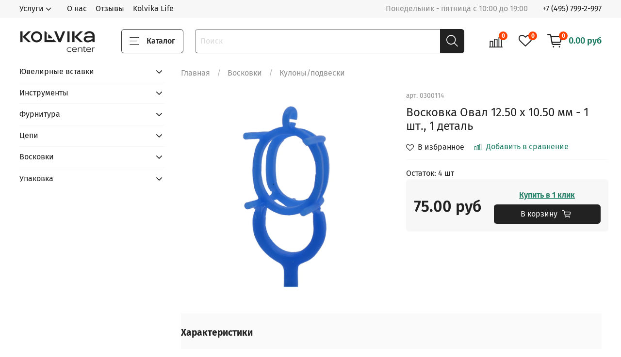

--- FILE ---
content_type: text/css
request_url: https://static.insales-cdn.com/assets/1/6974/6634302/1768205371/theme.css
body_size: 1606
content:
/* line 1, _settings.scss */
:root {
  --bg: var(--draft-bg, #FFFFFF);
  --bg-is-light: var(--draft-bg-is-light, true);
  --bg-minor-shade: var(--draft-bg-minor-shade, #f7f7f7);
  --bg-minor-shade-is-light: var(--draft-bg-minor-shade-is-light, true);
  --bg-major-shade: var(--draft-bg-major-shade, #ededed);
  --bg-major-shade-is-light: var(--draft-bg-major-shade-is-light, true);
  --bg-half-shade: var(--draft-bg-half-shade, #808080);
  --bg-half-shade-is-dark: var(--draft-bg-half-shade-is-dark, true);
  --color-btn-bg: var(--draft-color-btn-bg, #222223);
  --color-btn-bg-is-dark: var(--draft-color-btn-bg-is-dark, true);
  --color-btn-bg-minor-shade: var(--draft-color-btn-bg-minor-shade, #39393a);
  --color-btn-bg-minor-shade-is-dark: var(--draft-color-btn-bg-minor-shade-is-dark, true);
  --color-btn-bg-major-shade: var(--draft-color-btn-bg-major-shade, #4f4f50);
  --color-btn-bg-major-shade-is-dark: var(--draft-color-btn-bg-major-shade-is-dark, true);
  --color-btn-bg-half-shade: var(--draft-color-btn-bg-half-shade, #909092);
  --color-btn-bg-half-shade-is-dark: var(--draft-color-btn-bg-half-shade-is-dark, true);
  --color-accent-text: var(--draft-color-accent-text, #1f7d63);
  --color-accent-text-is-dark: var(--draft-color-accent-text-is-dark, true);
  --color-accent-text-minor-shade: var(--draft-color-accent-text-minor-shade, #279b7a);
  --color-accent-text-minor-shade-is-dark: var(--draft-color-accent-text-minor-shade-is-dark, true);
  --color-accent-text-major-shade: var(--draft-color-accent-text-major-shade, #2eb790);
  --color-accent-text-major-shade-is-dark: var(--draft-color-accent-text-major-shade-is-dark, true);
  --color-accent-text-half-shade: var(--draft-color-accent-text-half-shade, #72dcbe);
  --color-accent-text-half-shade-is-light: var(--draft-color-accent-text-half-shade-is-light, true);
  --color-text-dark: var(--draft-color-text-dark, #222223);
  --color-text-dark-is-dark: var(--draft-color-text-dark-is-dark, true);
  --color-text-dark-minor-shade: var(--draft-color-text-dark-minor-shade, #39393a);
  --color-text-dark-minor-shade-is-dark: var(--draft-color-text-dark-minor-shade-is-dark, true);
  --color-text-dark-major-shade: var(--draft-color-text-dark-major-shade, #4f4f50);
  --color-text-dark-major-shade-is-dark: var(--draft-color-text-dark-major-shade-is-dark, true);
  --color-text-dark-half-shade: var(--draft-color-text-dark-half-shade, #909092);
  --color-text-dark-half-shade-is-dark: var(--draft-color-text-dark-half-shade-is-dark, true);
  --color-text-light: var(--draft-color-text-light, #FFFFFF);
  --color-text-light-is-light: var(--draft-color-text-light-is-light, true);
  --color-text-light-minor-shade: var(--draft-color-text-light-minor-shade, #f7f7f7);
  --color-text-light-minor-shade-is-light: var(--draft-color-text-light-minor-shade-is-light, true);
  --color-text-light-major-shade: var(--draft-color-text-light-major-shade, #ededed);
  --color-text-light-major-shade-is-light: var(--draft-color-text-light-major-shade-is-light, true);
  --color-text-light-half-shade: var(--draft-color-text-light-half-shade, #808080);
  --color-text-light-half-shade-is-dark: var(--draft-color-text-light-half-shade-is-dark, true);
  --icons_pack: var(--draft-icons_pack, minimal);
  --controls-btn-border-radius: var(--draft-controls-btn-border-radius, 6px);
  --color-notice-warning: var(--draft-color-notice-warning, #fff3cd);
  --color-notice-warning-is-light: var(--draft-color-notice-warning-is-light, true);
  --color-notice-warning-minor-shade: var(--draft-color-notice-warning-minor-shade, #fff0be);
  --color-notice-warning-minor-shade-is-light: var(--draft-color-notice-warning-minor-shade-is-light, true);
  --color-notice-warning-major-shade: var(--draft-color-notice-warning-major-shade, #ffecac);
  --color-notice-warning-major-shade-is-light: var(--draft-color-notice-warning-major-shade-is-light, true);
  --color-notice-warning-half-shade: var(--draft-color-notice-warning-half-shade, #e6b000);
  --color-notice-warning-half-shade-is-dark: var(--draft-color-notice-warning-half-shade-is-dark, true);
  --color-notice-success: var(--draft-color-notice-success, #d4edda);
  --color-notice-success-is-light: var(--draft-color-notice-success-is-light, true);
  --color-notice-success-minor-shade: var(--draft-color-notice-success-minor-shade, #cae9d2);
  --color-notice-success-minor-shade-is-light: var(--draft-color-notice-success-minor-shade-is-light, true);
  --color-notice-success-major-shade: var(--draft-color-notice-success-major-shade, #bee4c7);
  --color-notice-success-major-shade-is-light: var(--draft-color-notice-success-major-shade-is-light, true);
  --color-notice-success-half-shade: var(--draft-color-notice-success-half-shade, #429e58);
  --color-notice-success-half-shade-is-dark: var(--draft-color-notice-success-half-shade-is-dark, true);
  --color-notice-error: var(--draft-color-notice-error, #f8d7da);
  --color-notice-error-is-light: var(--draft-color-notice-error-is-light, true);
  --color-notice-error-minor-shade: var(--draft-color-notice-error-minor-shade, #f6ccd0);
  --color-notice-error-minor-shade-is-light: var(--draft-color-notice-error-minor-shade-is-light, true);
  --color-notice-error-major-shade: var(--draft-color-notice-error-major-shade, #f3bcc1);
  --color-notice-error-major-shade-is-light: var(--draft-color-notice-error-major-shade-is-light, true);
  --color-notice-error-half-shade: var(--draft-color-notice-error-half-shade, #c52330);
  --color-notice-error-half-shade-is-dark: var(--draft-color-notice-error-half-shade-is-dark, true);
  --color-notice-info: var(--draft-color-notice-info, #cce5ff);
  --color-notice-info-is-light: var(--draft-color-notice-info-is-light, true);
  --color-notice-info-minor-shade: var(--draft-color-notice-info-minor-shade, #bedeff);
  --color-notice-info-minor-shade-is-light: var(--draft-color-notice-info-minor-shade-is-light, true);
  --color-notice-info-major-shade: var(--draft-color-notice-info-major-shade, #acd4ff);
  --color-notice-info-major-shade-is-light: var(--draft-color-notice-info-major-shade-is-light, true);
  --color-notice-info-half-shade: var(--draft-color-notice-info-half-shade, #006fe6);
  --color-notice-info-half-shade-is-dark: var(--draft-color-notice-info-half-shade-is-dark, true);
  --font-family: var(--draft-font-family, "Fira Sans");
  --font-size: var(--draft-font-size, 16px);
  --font-family-heading: var(--draft-font-family-heading, "Fira Sans");
  --heading-ratio: var(--draft-heading-ratio, 1.5);
  --heading-weight: var(--draft-heading-weight, 400);
  --collection_count: var(--draft-collection_count, 30);
  --search_count: var(--draft-search_count, 15);
  --blog_size: var(--draft-blog_size, 3);
  --product_not_available: var(--draft-product_not_available, preorder);
  --layout-content-max-width: var(--draft-layout-content-max-width, 1200px);
  --delta_sidebar: var(--draft-delta_sidebar, 2);
  --sidebar_index_show: var(--draft-sidebar_index_show, false);
  --sidebar_index_position: var(--draft-sidebar_index_position, left);
  --sidebar_collection_show: var(--draft-sidebar_collection_show, true);
  --sidebar_collection_position: var(--draft-sidebar_collection_position, left);
  --sidebar_cart_show: var(--draft-sidebar_cart_show, false);
  --sidebar_cart_position: var(--draft-sidebar_cart_position, left);
  --sidebar_product_show: var(--draft-sidebar_product_show, true);
  --sidebar_product_position: var(--draft-sidebar_product_position, left);
  --sidebar_blog_show: var(--draft-sidebar_blog_show, false);
  --sidebar_blog_position: var(--draft-sidebar_blog_position, left);
  --sidebar_article_show: var(--draft-sidebar_article_show, false);
  --sidebar_article_position: var(--draft-sidebar_article_position, left);
  --sidebar_page_show: var(--draft-sidebar_page_show, false);
  --sidebar_page_position: var(--draft-sidebar_page_position, left);
  --sidebar_compare_show: var(--draft-sidebar_compare_show, true);
  --sidebar_compare_position: var(--draft-sidebar_compare_position, left);
  --sidebar_search_show: var(--draft-sidebar_search_show, true);
  --sidebar_search_position: var(--draft-sidebar_search_position, left);
  --feedback_captcha_enabled: var(--draft-feedback_captcha_enabled, true);
  --favorite_enabled: var(--draft-favorite_enabled, true); }

/* line 4, theme.scss */
.outside-widgets .delete-widget-link {
  display: none; }

/* line 8, theme.scss */
.outside-widgets .add-widget-link {
  display: none; }

@media (min-width: 768px) {
  /* line 13, theme.scss */
  .header-part-main {
    padding-top: 43px; }

  /* line 17, theme.scss */
  .header-part-top {
    position: fixed;
    top: 0;
    left: 0;
    width: 100%;
    z-index: 100501; }

  /* line 25, theme.scss */
  .header-top-sub-inner {
    padding: 1rem;
    min-width: 250px;
    box-shadow: 0 0.5rem 1rem rgba(0, 0, 0, 0.15) !important; }

  /* line 30, theme.scss */
  .header-top-sub-inner .header__menu-link {
    padding: .25rem 0; } }
/* line 35, theme.scss */
.collection-list.grid-list span.js-more-subcollections,
.collection-list.grid-list span.js-hide-subcollections {
  font-weight: bold; }

/* line 40, theme.scss */
.widget-type_widget_v4_header_1_c33e56090007df8f11b1daf554e88429 .header__search-form {
  margin: 0; }

/*.product-preview__content, .product-preview{
	height: auto !important;
}*/
